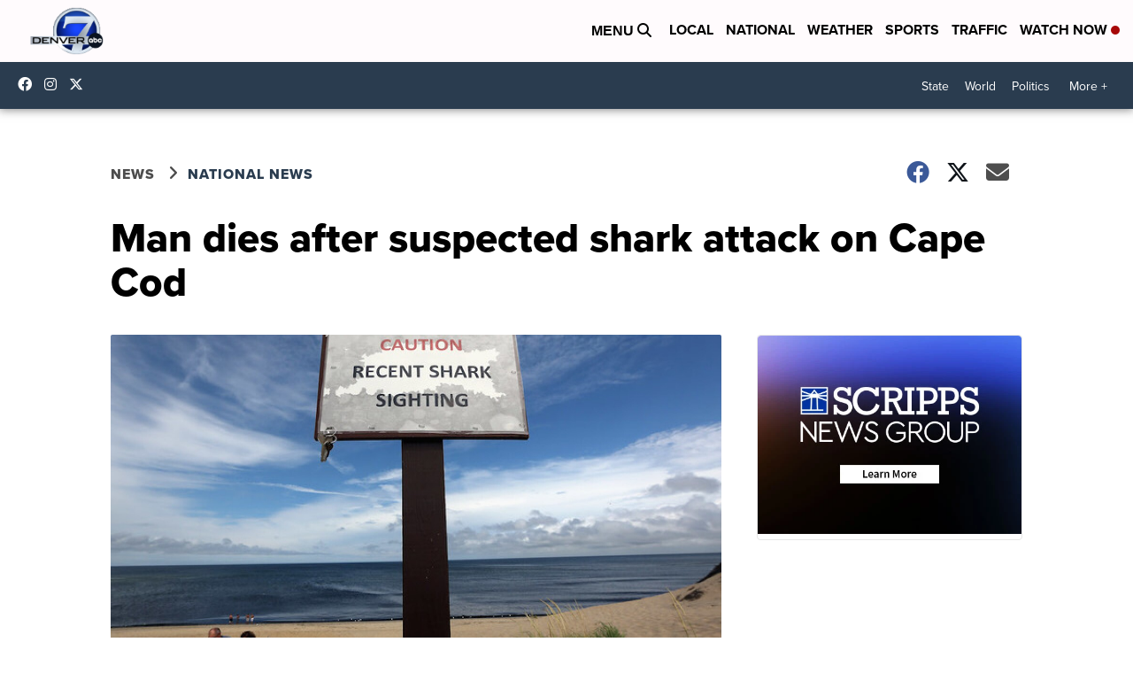

--- FILE ---
content_type: application/javascript; charset=utf-8
request_url: https://fundingchoicesmessages.google.com/f/AGSKWxVy7xms6Zxv1FUIPbWPel4zGOEqpCUFf6WIbjtfjsKm6BqPLBPag9ge6vTRn5k2m53uY1ZumgSoCFD-d0tWGpLufYJZy8m3kZU4CLQMLIROGgyyx1NAnAakULFLGAm0RHI64OU5iFltzVqbfRN-czwvqGXK96Vo8F8lg6kcmEawE7-R7M9EQddfKx71/_/rotation/banner/hostedbannerads./update_layer/layer_os_new.php/pp-ad._555x70.
body_size: -1289
content:
window['dea46722-d842-442e-a2e2-b897b9fa053e'] = true;